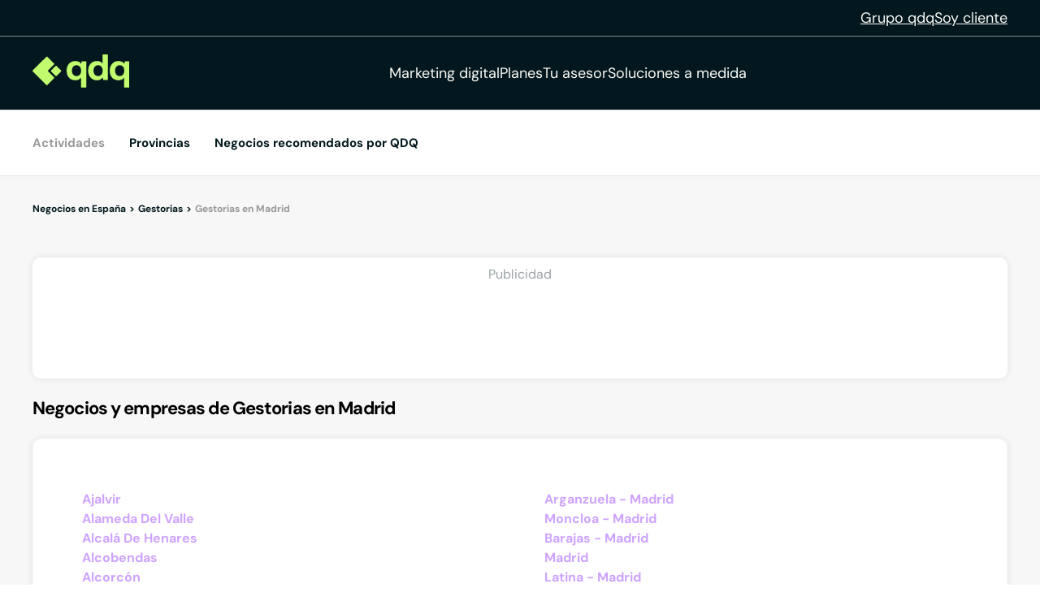

--- FILE ---
content_type: application/javascript
request_url: https://estaticos.qdq.com/nqdq/release-nuxt3-b43b667b/_nuxt/DV8VepeD.js
body_size: 196
content:
import{_ as s,a as c}from"./BLHXvsAa.js";import{_ as r}from"./BhlTvZl9.js";import{_ as i,a as m,o as p,h as o,b as e,W as d}from"#entry";import"./D5IBuEZa.js";import"./CSUKAcqr.js";const l={},u={class:"generic-layout"},f={class:"webmap-template"};function v(t,x){const n=s,_=c,a=r;return p(),m("div",u,[o(n),o(_),e("main",null,[e("div",f,[d(t.$slots,"default",{},void 0,!0)])]),o(a)])}const k=i(l,[["render",v],["__scopeId","data-v-684623e6"]]);export{k as default};
